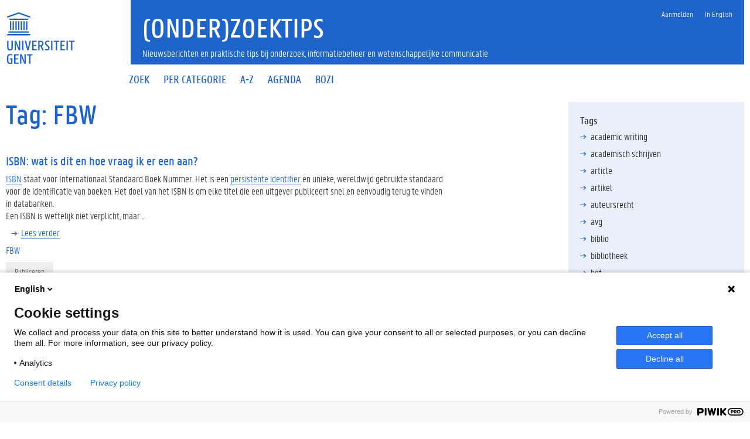

--- FILE ---
content_type: text/html; charset=utf-8
request_url: https://onderzoektips.ugent.be/nl/tags/FBW/
body_size: 4276
content:





<!DOCTYPE html>
<!--[if lt IE 7]>      <html class="no-js lt-ie9 lt-ie8 lt-ie7"> <![endif]-->
<!--[if IE 7]>         <html class="no-js lt-ie9 lt-ie8"> <![endif]-->
<!--[if IE 8]>         <html class="no-js lt-ie9"> <![endif]-->
<!--[if gt IE 8]><!--> <html lang="en-us">
<head>
  <meta charset="utf-8" />
	<meta http-equiv="X-UA-Compatible" content="IE=edge,chrome=1">
	<title>(onder)zoektips</title>
	<meta name="viewport" content="width=device-width, initial-scale=1">
	<link rel="shortcut icon" type="image/x-icon" href="/static/icons/favicon.ico">
	<link rel="apple-touch-icon" sizes="57x57" href="/static/icons/apple-icon-57x57.png">
	<link rel="apple-touch-icon" sizes="60x60" href="/static/icons/apple-icon-60x60.png">
	<link rel="apple-touch-icon" sizes="72x72" href="/static/icons/apple-icon-72x72.png">
	<link rel="apple-touch-icon" sizes="76x76" href="/static/icons/apple-icon-76x76.png">
	<link rel="apple-touch-icon" sizes="114x114" href="/static/icons/apple-icon-114x114.png">
	<link rel="apple-touch-icon" sizes="120x120" href="/static/icons/apple-icon-120x120.png">
	<link rel="apple-touch-icon" sizes="144x144" href="/static/icons/apple-icon-144x144.png">
	<link rel="apple-touch-icon" sizes="152x152" href="/static/icons/apple-icon-152x152.png">
	<link rel="apple-touch-icon" sizes="180x180" href="/static/icons/apple-icon-180x180.png">
	<link rel="icon" type="image/png" sizes="192x192" href="/static/icons/android-icon-192x192.png">
	<link rel="icon" type="image/png" sizes="96x96" href="/static/icons/favicon-96x96.png">
	<link rel="icon" type="image/png" sizes="32x32" href="/static/icons/favicon-32x32.png">
	<link rel="icon" type="image/png" sizes="16x16" href="/static/icons/favicon-16x16.png">
	<link rel="icon" sizes="16x16 32x32" href="/static/icons/favicon.ico">
	<link rel="manifest" href="/static/icons/manifest.json">
	<meta name="msapplication-TileColor" content="#ffffff">
	<meta name="msapplication-TileImage" content="/static/icons/ms-icon-144x144.png">
	<meta name="theme-color" content="#ffffff">
	<script>document.createElement("picture")</script>
	<script src="/static/js/vendor/modernizr-custom.min.js" async></script>
	<script src="/static/js/vendor/picturefill.min.js" async></script>
	<script src="/static/js/vendor/jquery.min.js"></script>
	<style type="text/css" media="all">
		@import url(/static/css/screen.css);
	</style>
	
    <link rel="stylesheet" href="/static/css/site.css">

	
    <meta name="referrer" content="strict-origin-when-cross-origin">
    <script src="/static/js/spin.min.js"></script>
    <script src="/static/js/site.js"></script>
    <script src="/static/js/vendor/typeahead.bundle.min.js"></script>
    <script src="/static/js/vendor/ekko-lightbox.min.js"></script>
    
    <script type="text/javascript">
(function(window, document, dataLayerName, id) {
window[dataLayerName]=window[dataLayerName]||[],window[dataLayerName].push({start:(new Date).getTime(),event:"stg.start"});var scripts=document.getElementsByTagName('script')[0],tags=document.createElement('script');
function stgCreateCookie(a,b,c){var d="";if(c){var e=new Date;e.setTime(e.getTime()+24*c*60*60*1e3),d="; expires="+e.toUTCString()}document.cookie=a+"="+b+d+"; path=/"}
var isStgDebug=(window.location.href.match("stg_debug")||document.cookie.match("stg_debug"))&&!window.location.href.match("stg_disable_debug");stgCreateCookie("stg_debug",isStgDebug?1:"",isStgDebug?14:-1);
var qP=[];dataLayerName!=="dataLayer"&&qP.push("data_layer_name="+dataLayerName),isStgDebug&&qP.push("stg_debug");var qPString=qP.length>0?("?"+qP.join("&")):"";
tags.async=!0,tags.src="https://ugent.containers.piwik.pro/"+id+".js"+qPString,scripts.parentNode.insertBefore(tags,scripts);
!function(a,n,i){a[n]=a[n]||{};for(var c=0;c<i.length;c++)!function(i){a[n][i]=a[n][i]||{},a[n][i].api=a[n][i].api||function(){var a=[].slice.call(arguments,0);"string"==typeof a[0]&&window[dataLayerName].push({event:n+"."+i+":"+a[0],parameters:[].slice.call(arguments,1)})}}(i[c])}(window,"ppms",["tm","cm"]);
})(window, document, 'dataLayer', 'cb42e40e-8f0f-4ffb-aba3-fb1050f4e649');
</script>

	<meta name="robots" content="INDEX,FOLLOW" />
</head>

	<body class="">
  
		<!--[if lt IE 7]>
				<p class="chromeframe">You are using an <strong>outdated</strong> browser. Please <a href="http://browsehappy.com/">upgrade your browser</a>.</p>
		<![endif]-->
		<div class="fluid-container">
			<div class="row">
				<header class="pageheader col-xs-12">
					<nav class="navbar navbar-default">
						<div class="row">
							<div class="navbar-header col-xs-12 col-sm-2">
								<div class="page-logo">
									<a href="https://www.ugent.be" class="link">
										
										
											<img src="/static/images/logo_ugent_nl.svg" alt="Universiteit Gent">
										
									</a>
								</div>

								

								<a href="#" class="navbar-toggle collapsed" data-toggle="collapse" data-target="#navbar" aria-expanded="false" aria-controls="navbar" role="button">
										<span class="">MENU</span>
										<div class="block">
											<span class="icon-bar"></span>
											<span class="icon-bar"></span>
											<span class="icon-bar"></span>
										</div>
								</a>
							</div>
							<div id="navbar" class="collapse navbar-collapse col-sm-10" role="navigation">
								<div class="row search">
									<div class="col-xs-12 col-sm-6 search-container clearfix pull-right">
										
									</div>
								</div>

								<div class="row menu">
									<div class="col-xs-12">
										<div class="bg-primary spacer">
											<div class="row">
												<div class="col-xs-12">
													<ul class="nav-tertiary nav navbar-nav navbar-right">
														<li><a href="/accounts/login/"><span>Aanmelden</span></a></li><li class="last-child"><a href="/en/tags/FBW/"><span>In English</span></a></li>
													</ul>
												</div>
											</div>
										</div>
									</div>
								</div>
								<div class="row menu">
									<div class="col-xs-12">
										<ul class="nav-primary nav navbar-nav"><li ><a href="/nl/"><span>Zoek</span></a></li><li ><a href="/nl/tips/per_type/"><span>Per categorie</span></a></li><li ><a href="/nl/tips/a-z/"><span>A-Z</span></a></li><li ><a href="/nl/agenda/"><span>Agenda</span></a></li><li ><a href="/nl/bozi/"><span>Bozi</span></a></li></ul>
									</div>
								</div>
							</div>
						</div>
					</nav>
					<div class="row branding-wrapper">
						
						<div class="col-xs-12 col-sm-10 col-sm-offset-2 branding-container header_title faculty-1 with-baseline">
							<a href="/" class="link">

								<h1>
								
    (onder)zoektips

								</h1>
								
									<div id="site-baseline">Nieuwsberichten en praktische tips bij onderzoek, informatiebeheer en wetenschappelijke communicatie</div>
								

							</a>
						</div>
					</div>
				</header>
			</div>
		</div>

		

		<div class="fluid-container">
			


			<div class="row">
				
				

				<article class="col-sm-9">

					
					

					
    <h1>
        Tag: FBW
    </h1>

<div class="ptop-default pbottom-default">
    
        <div class="result-item">
            <h2>
                <a href="/nl/tips/00000501/">ISBN: wat is dit en hoe vraag ik er een aan?</a>
            </h2>
            <p>
              <p><a title="Meta 4 Books: ISBN" href="http://meta4books.be/isbn">ISBN</a> staat voor Internationaal Standaard Boek Nummer. Het is een <a href="../../../../../nl/tips/00001683/">persistente identifier</a> en unieke, wereldwijd gebruikte standaard voor de identificatie van boeken. Het doel van het ISBN is om elke titel die een uitgever publiceert snel en eenvoudig terug te vinden in databanken.<br>Een ISBN is wettelijk niet verplicht, maar …</p>
              &nbsp;&nbsp;
              <i class="glyphicon panno-arrow-right" aria-hidden="true"></i><a href="/nl/tips/00000501/">Lees verder
              </a>
            </p>
            <ul class="linklist list-inline list-unstyled">
              
                  <li>
                    <a href="/nl/tags/FBW/">
                      <span class="tip-subject-tag">FBW</span>
                    </a>
                  </li>
              
            </ul>
            <ul class="list-inline list-unstyled">
              
                  <li>
                    <a href="/search?q=&subject=SUBJECT_PU">
                      <span class="btn btn-primary btn-tag">Publiceren</span>
                    </a>
                  </li>
              
            </ul>
            
        </div>
    
        <div class="result-item">
            <h2>
                <a href="/nl/tips/00001864/">Scanaanvraag: zoeken en vinden van referenties en inhoudstafels van boeken</a>
            </h2>
            <p>
              <p>Het is mogelijk voor onderzoekers en studenten aan de UGent om scans van hoofdstukken van sommige boeken, die daarvoor in aanmerking komen, aan te vragen via de catalogus (<a href="https://lib.ugent.be/">lib.ugent.be</a>). De boeken waarbij dit mogelijk is, hebben een blauwe knop "Scanaanvraag".</p>
<p>Wij geven je de volgende tips &amp; tricks …</p>
              &nbsp;&nbsp;
              <i class="glyphicon panno-arrow-right" aria-hidden="true"></i><a href="/nl/tips/00001864/">Lees verder
              </a>
            </p>
            <ul class="linklist list-inline list-unstyled">
              
                  <li>
                    <a href="/nl/tags/bibliotheek/">
                      <span class="tip-subject-tag">bibliotheek</span>
                    </a>
                  </li>
              
                  <li>
                    <a href="/nl/tags/databank/">
                      <span class="tip-subject-tag">databank</span>
                    </a>
                  </li>
              
                  <li>
                    <a href="/nl/tags/database/">
                      <span class="tip-subject-tag">database</span>
                    </a>
                  </li>
              
                  <li>
                    <a href="/nl/tags/FBW/">
                      <span class="tip-subject-tag">FBW</span>
                    </a>
                  </li>
              
                  <li>
                    <a href="/nl/tags/FDI/">
                      <span class="tip-subject-tag">FDI</span>
                    </a>
                  </li>
              
                  <li>
                    <a href="/nl/tags/FEA/">
                      <span class="tip-subject-tag">FEA</span>
                    </a>
                  </li>
              
                  <li>
                    <a href="/nl/tags/FEA%20-%20architecture/">
                      <span class="tip-subject-tag">FEA - architecture</span>
                    </a>
                  </li>
              
                  <li>
                    <a href="/nl/tags/FEA%20-%20engineering/">
                      <span class="tip-subject-tag">FEA - engineering</span>
                    </a>
                  </li>
              
                  <li>
                    <a href="/nl/tags/FEB/">
                      <span class="tip-subject-tag">FEB</span>
                    </a>
                  </li>
              
                  <li>
                    <a href="/nl/tags/FFW/">
                      <span class="tip-subject-tag">FFW</span>
                    </a>
                  </li>
              
                  <li>
                    <a href="/nl/tags/FGE/">
                      <span class="tip-subject-tag">FGE</span>
                    </a>
                  </li>
              
                  <li>
                    <a href="/nl/tags/FLW/">
                      <span class="tip-subject-tag">FLW</span>
                    </a>
                  </li>
              
                  <li>
                    <a href="/nl/tags/FPP/">
                      <span class="tip-subject-tag">FPP</span>
                    </a>
                  </li>
              
                  <li>
                    <a href="/nl/tags/FPS/">
                      <span class="tip-subject-tag">FPS</span>
                    </a>
                  </li>
              
                  <li>
                    <a href="/nl/tags/FRE/">
                      <span class="tip-subject-tag">FRE</span>
                    </a>
                  </li>
              
                  <li>
                    <a href="/nl/tags/FWE/">
                      <span class="tip-subject-tag">FWE</span>
                    </a>
                  </li>
              
                  <li>
                    <a href="/nl/tags/FWO/">
                      <span class="tip-subject-tag">FWO</span>
                    </a>
                  </li>
              
            </ul>
            <ul class="list-inline list-unstyled">
              
                  <li>
                    <a href="/search?q=&subject=SUBJECT_ZO">
                      <span class="btn btn-primary btn-tag">Zoeken / vinden</span>
                    </a>
                  </li>
              
            </ul>
            
        </div>
    
</div>
<div class=pbottom-default>
  <a class="btn btn-primary" role="button" href="/en/tags/FBW">
    <i class="glyphicon panno-arrow-right" aria-hidden="true"></i>
    <span>Meer tips in het Engels</span>
  </a>
</div>


				</article>

				
<aside id="portal-column-position-1" class="col-sm-3 xs-hide pbottom-default">
<!-- portal column position 1 -->
<div id="nav-anchor"></div>
  <nav id="navbar" role="navigation" class="padding-default bg-tertiary">
      <h3>Tags</h3>
      <ul class="linklist linklist-dark">
          
              <li><a data-scroll href="/nl/tags/academic%20writing/">academic writing</a></li>
          
              <li><a data-scroll href="/nl/tags/academisch%20schrijven/">academisch schrijven</a></li>
          
              <li><a data-scroll href="/nl/tags/article/">article</a></li>
          
              <li><a data-scroll href="/nl/tags/artikel/">artikel</a></li>
          
              <li><a data-scroll href="/nl/tags/auteursrecht/">auteursrecht</a></li>
          
              <li><a data-scroll href="/nl/tags/avg/">avg</a></li>
          
              <li><a data-scroll href="/nl/tags/biblio/">biblio</a></li>
          
              <li><a data-scroll href="/nl/tags/bibliotheek/">bibliotheek</a></li>
          
              <li><a data-scroll href="/nl/tags/bof/">bof</a></li>
          
              <li><a data-scroll href="/nl/tags/copyright/">copyright</a></li>
          
              <li><a data-scroll href="/nl/tags/data%20register/">data register</a></li>
          
              <li><a data-scroll href="/nl/tags/data%20steward/">data steward</a></li>
          
              <li><a data-scroll href="/nl/tags/databank/">databank</a></li>
          
              <li><a data-scroll href="/nl/tags/database/">database</a></li>
          
              <li><a data-scroll href="/nl/tags/endnote/">endnote</a></li>
          
              <li><a data-scroll href="/nl/tags/ethics/">ethics</a></li>
          
              <li><a data-scroll href="/nl/tags/ethiek/">ethiek</a></li>
          
              <li><a data-scroll href="/nl/tags/eu/">eu</a></li>
          
              <li><a data-scroll href="/nl/tags/evaluate/">evaluate</a></li>
          
              <li><a data-scroll href="/nl/tags/evalueren/">evalueren</a></li>
          
              <li><a data-scroll href="/nl/tags/evidence-based%20guideline/">evidence-based guideline</a></li>
          
              <li><a data-scroll href="/nl/tags/evidence-based%20richtlijn/">evidence-based richtlijn</a></li>
          
              <li><a data-scroll href="/nl/tags/fbw/">fbw</a></li>
          
              <li><a data-scroll href="/nl/tags/fdi/">fdi</a></li>
          
              <li><a data-scroll href="/nl/tags/fea/">fea</a></li>
          
              <li><a data-scroll href="/nl/tags/fea%20-%20architecture/">fea - architecture</a></li>
          
              <li><a data-scroll href="/nl/tags/fea%20-%20engineering/">fea - engineering</a></li>
          
              <li><a data-scroll href="/nl/tags/feb/">feb</a></li>
          
              <li><a data-scroll href="/nl/tags/ffw/">ffw</a></li>
          
              <li><a data-scroll href="/nl/tags/fge/">fge</a></li>
          
              <li><a data-scroll href="/nl/tags/flw/">flw</a></li>
          
              <li><a data-scroll href="/nl/tags/fpp/">fpp</a></li>
          
              <li><a data-scroll href="/nl/tags/fps/">fps</a></li>
          
              <li><a data-scroll href="/nl/tags/fre/">fre</a></li>
          
              <li><a data-scroll href="/nl/tags/fwe/">fwe</a></li>
          
              <li><a data-scroll href="/nl/tags/fwo/">fwo</a></li>
          
              <li><a data-scroll href="/nl/tags/gdpr/">gdpr</a></li>
          
              <li><a data-scroll href="/nl/tags/gismo/">gismo</a></li>
          
              <li><a data-scroll href="/nl/tags/grant/">grant</a></li>
          
              <li><a data-scroll href="/nl/tags/horizon%202020/">horizon 2020</a></li>
          
              <li><a data-scroll href="/nl/tags/horizon%20europe/">horizon europe</a></li>
          
              <li><a data-scroll href="/nl/tags/integriteit/">integriteit</a></li>
          
              <li><a data-scroll href="/nl/tags/integrity/">integrity</a></li>
          
              <li><a data-scroll href="/nl/tags/journal/">journal</a></li>
          
              <li><a data-scroll href="/nl/tags/krant/">krant</a></li>
          
              <li><a data-scroll href="/nl/tags/kwalitatief%20onderzoek/">kwalitatief onderzoek</a></li>
          
              <li><a data-scroll href="/nl/tags/kwaliteitsbeoordeling/">kwaliteitsbeoordeling</a></li>
          
              <li><a data-scroll href="/nl/tags/lecture/">lecture</a></li>
          
              <li><a data-scroll href="/nl/tags/lezing/">lezing</a></li>
          
              <li><a data-scroll href="/nl/tags/library/">library</a></li>
          
              <li><a data-scroll href="/nl/tags/newspaper/">newspaper</a></li>
          
              <li><a data-scroll href="/nl/tags/onderzoeksvraag/">onderzoeksvraag</a></li>
          
              <li><a data-scroll href="/nl/tags/open%20access/">open access</a></li>
          
              <li><a data-scroll href="/nl/tags/open%20science/">open science</a></li>
          
              <li><a data-scroll href="/nl/tags/poster/">poster</a></li>
          
              <li><a data-scroll href="/nl/tags/probleemstelling/">probleemstelling</a></li>
          
              <li><a data-scroll href="/nl/tags/quality%20assessment/">quality assessment</a></li>
          
              <li><a data-scroll href="/nl/tags/refer/">refer</a></li>
          
              <li><a data-scroll href="/nl/tags/refereren/">refereren</a></li>
          
              <li><a data-scroll href="/nl/tags/research%20data%20management/">research data management</a></li>
          
              <li><a data-scroll href="/nl/tags/research%20question/">research question</a></li>
          
              <li><a data-scroll href="/nl/tags/search%20engines/">search engines</a></li>
          
              <li><a data-scroll href="/nl/tags/search%20strategy/">search strategy</a></li>
          
              <li><a data-scroll href="/nl/tags/sfx/">sfx</a></li>
          
              <li><a data-scroll href="/nl/tags/subsidie/">subsidie</a></li>
          
              <li><a data-scroll href="/nl/tags/systematic%20review/">systematic review</a></li>
          
              <li><a data-scroll href="/nl/tags/systematische%20review/">systematische review</a></li>
          
              <li><a data-scroll href="/nl/tags/tijdschrift/">tijdschrift</a></li>
          
              <li><a data-scroll href="/nl/tags/zoekmachine/">zoekmachine</a></li>
          
              <li><a data-scroll href="/nl/tags/zoekstrategie/">zoekstrategie</a></li>
          
      </ul>
    </nav>
</aside>


			</div>
		</div>

		


		<footer class="page-footer fluid-container">
			<div class="row">
				<div class="col-xs-12">
			<div class="bg-primary padding-20">
				<div class="row">
							<div class="col-xs-12 col-sm-8 col-sm-offset-4">

								<ul class="list-inline list-unstyled pull-right">
									
<div style="display:none;">
  <div style='display: none !important;' id='ppms_cm_privacy_settings' class='ppms_cm_privacy_settings_widget' data-editor-centralize='true' data-main-container='true' data-root='true'><div class='ppms_cm_privacy_settings_widget_content' data-disable-select='true'><button class='ppms_cm_privacy_settings_button_show' id='ppms_cm_privacy_settings_button'></button></div></div>
</div>

    <li id="siteaction-cookies">
      <a href="https://www.ugent.be/nl/cookies" title="Cookie-instellingen">Cookie-instellingen</a>
    </li>
    <li>
        <a href="/nl/about">Over deze site</a>
    </li>


									<li>
											<a href="http://www.ugent.be/nl/disclaimer">Disclaimer</a>
									</li>
									<li>
											<a href="http://www.ugent.be/nl/cookies">Cookies</a>
									</li>
									<li>
											<a href="http://www.ugent.be/nl/voorzieningen/ict/portaal/toegankelijkheid.htm">Toegankelijkheid</a>
									</li>

									
									<li>
											<a href="/accounts/login/">Aanmelden</a>
									</li>
									

									
    <li>
        <span class="byline_author">Feedback</span>: <a class="byline_author" href="mailto:libservice@ugent.be">libservice@ugent.be</a>.
    </li>
    <li>&copy; <span>2026</span> Universiteit Gent
    </li>

								</ul>
							</div>
						</div>
					</div>
				</div>
			</div>
		</footer>

<script src="//maxcdn.bootstrapcdn.com/bootstrap/3.3.5/js/bootstrap.min.js"></script>
<script src="/static/js/vendor/ekko-lightbox.min.js"></script>
<script src="/static/js/vendor/moment.min.js"></script>
<script src="/static/js/vendor/bootstrap-select.min.js"></script>
<script src="https://cdnjs.cloudflare.com/ajax/libs/bootstrap-datetimepicker/4.17.37/js/bootstrap-datetimepicker.min.js"></script>

<script src="/static/js/vendor/smooth-scroll.min.js"></script>
<script src="/static/js/main.min.js"></script>

  
	</body>
</html>
